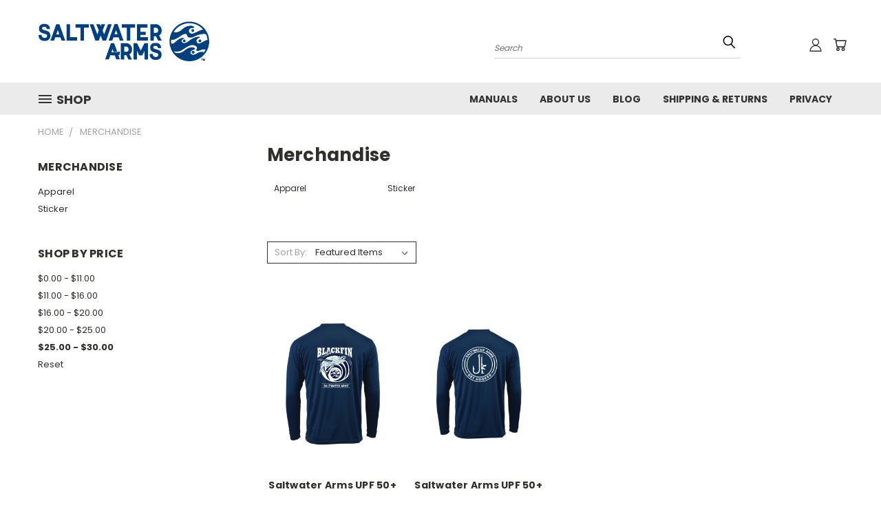

--- FILE ---
content_type: text/javascript
request_url: https://instocknotify.blob.core.windows.net/stencil/b24d4406-4f08-42e1-93fc-8f625571c7d0.js?ts=05316009
body_size: 9633
content:
var InStockNotifyApp=function(){function f(){var f=r(),i,n,u,t;if(f)for(i=f.querySelectorAll("select[name^='attribute[']"),n=0;n<i.length;n++)for(u=i[n].options,t=0;t<u.length;t++)u[t].removeAttribute("disabled")}var p="Enter your email address to be notified when this item is back in stock.",w="Thank you! we will email you when this item is back in stock.",b="Notify Me",k="Please enter a valid email address",t=["discontinued","no longer available","call to order","call us to order"],c=[],d=".productView-product",g=".product-details",nt="button button--primary",tt=".alertBox.productAttributes-message",it="93603e6143dd4575a94bcee97e51339e",rt="df2f138c012e476a86255c198724d557",ut="7.0",ft="https://www.instocknotify.net/FormData/PostData/",o="",et="Email Address",ot=!1,e="",st=function(n){if(n)return/^[a-z0-9!#$%&'*+/=?^_`{|}~-]+(?:\.[a-z0-9!#$%&'*+/=?^_`{|}~-]+)*@(?:[a-z0-9](?:[a-z0-9-]*[a-z0-9])?\.)+[a-z0-9](?:[a-z0-9-]*[a-z0-9])?$/i.test(n.trim());return!1},n=function(n,t){n&&(n.style.display=t)},i=function(t){var i=document.querySelector("#InStockNotifyComplete"),r=document.querySelector("#InStockNotifyInvalidEmail"),u=document.querySelector("#InStockNotifyOutOfStock"),f=document.querySelector("#InStockNotifyEmail"),e=document.querySelector("#InStockNotifyButton"),o=document.querySelector(tt);t===1&&(n(i,"none"),n(r,"none"),n(u,"block"),n(f,"block"),n(e,"block"),n(o,"none"));t===2&&(n(i,"block"),n(r,"none"),n(u,"none"),n(f,"none"),n(e,"none"));t===3&&(n(i,"none"),n(r,"block"),n(u,"block"),n(f,"block"),n(e,"block"))},ht=function(){var n=document.querySelector("#instocknotify-container");return!n||n.length===0?!1:!0},ct=function(n){var t=document.querySelector(n);return!t||t.length===0?!1:!0},lt=function(){var n=document.createElement("div");return n.setAttribute("id","InStockNotifyForm"),n.setAttribute("style","margin-bottom:8px;"),n},l=function(){var n=document.createElement("div");return n.setAttribute("style","clear:both"),n},at=function(){var n=document.createElement("div");return n.setAttribute("id","InStockNotifyOutOfStock"),n.innerHTML=p,n},vt=function(){var n=document.createElement("div");return n.setAttribute("id","InStockNotifyInvalidEmail"),n.setAttribute("style","color:#FF0000;"),n.innerHTML=k,n},yt=function(){var t=document.createElement("div"),n;return t.setAttribute("id","InStockNotifyEmail"),n=document.createElement("input"),n.setAttribute("id","InStockNotifyEmailAddress"),n.setAttribute("name","user"),n.setAttribute("type","text"),n.setAttribute("class","form-input"),n.setAttribute("placeholder",et),n.setAttribute("style","margin-top: 1rem; width:90%;"),n.setAttribute("maxLength","128"),t.appendChild(n),t},pt=function(){var t=document.createElement("div"),n;return t.setAttribute("id","InStockNotifyButton"),n=document.createElement("input"),n.setAttribute("id","InStockNotifyClick"),n.setAttribute("name","InStockNotifyClick"),n.setAttribute("type","button"),n.setAttribute("class",nt),n.setAttribute("style","margin-top: 1rem;"),n.setAttribute("value",b),t.appendChild(n),t},wt=function(){var n=document.createElement("div");return n.setAttribute("id","InStockNotifyComplete"),n.innerHTML=w,n},bt=function(){var n=lt();return n.appendChild(l()),n.appendChild(at()),n.appendChild(vt()),n.appendChild(yt()),n.appendChild(pt()),n.appendChild(wt()),n.appendChild(l()),n},s=function(){var n=document.querySelector("#instocknotify-container"),u,t,r;n||(kt(),n=document.querySelector("#instocknotify-container"));n&&(u=n.innerHTML,u.length===0&&(n.appendChild(bt()),i(1),t=document.querySelector("#InStockNotifyClick"),t&&t.addEventListener("click",function(){if(!ui()){alert("Please select all options");return}var n=document.querySelector("#InStockNotifyEmailAddress"),t=st(n.value);if(!t){i(3);return}ii()}),e&&(r=document.querySelector("#InStockNotifyEmailAddress"),r&&(r.value=e))))},a=function(){var n=document.querySelector("#instocknotify-container");n&&(n.innerHTML="")},kt=function(){var t,u,f;if(!ht()&&(t=document.createElement("div"),t.setAttribute("id","instocknotify-container"),u=r(),u)){if(o&&ct(o))f=document.querySelector(o),f.parentNode.insertBefore(t,f);else{var e=u.querySelectorAll("input"),c=u.querySelectorAll("button"),n=!1;[...e].forEach(i=>{i.type!=="submit"||n||(i.parentNode.insertBefore(t,i),n=!0)});n||[...c].forEach(i=>{i.type==="submit"&&i.value&&!n&&(i.parentNode.insertBefore(t,i),n=!0)});n||(u.appendChild(t),n=!0)}s();i(1);h()}},dt=function(){var u=!1,r="",f=document.querySelector(d),e=document.querySelector(g),n,i;if(f)for(r=f.innerHTML,n=0;n<t.length;n++)r.toLowerCase().indexOf(t[n].toLowerCase())>=0&&(console.log("InStockNotify - SuppressByText: "+t[n]),u=!0,n=t.length+1);if(e)for(r=e.innerHTML,i=0;i<t.length;i++)r.toLowerCase().indexOf(t[i].toLowerCase())>=0&&(console.log("InStockNotify - SuppressByText: "+t[i]),u=!0,i=t.length+1);return u},gt=function(n){if(c.length>0){var i=!1,t=0,r=n.elements;return[...r].forEach(n=>{n.name==="product_id"&&n.type==="hidden"&&(t=parseInt(n.value))}),c.includes(t)&&(console.log("InStockNotify - SuppressByProduct: "+t),i=!0),i}return!1},ni=function(n){var t,i,f,r,u;if(n){if(i=[],typeof n=="object"&&n.nodeName==="FORM")for(f=n.elements.length,r=0;r<f;r++)if(t=n.elements[r],t.name&&!t.disabled&&t.type!=="file"&&t.type!=="reset"&&t.type!=="submit"&&t.type!=="button")if(t.type==="select-multiple")for(u=n.elements[r].options.length-1;u>=0;u--)t.options[u].selected&&(i[i.length]=encodeURIComponent(t.name)+"="+encodeURIComponent(t.options[u].value));else(t.type!=="checkbox"&&t.type!=="radio"||t.checked)&&(i[i.length]=encodeURIComponent(t.name)+"="+encodeURIComponent(t.value));return i.join("&").replace(/%20/g,"+")}return""},r=function(){var n=null,t=document.querySelectorAll("form");return[...t].forEach(t=>{var u,i,r;n||(u=t.getAttribute("data-cart-item-add"),u!==null&&(n=t));n||(i=t.getAttribute("action"),i&&i.indexOf("cart.php")>0&&(r=t.elements,r&&[...r].forEach(i=>{i.name==="action"&&i.value==="add"&&i.type==="hidden"&&(n=t)})))}),n},ti=function(){var n=r();return ni(n)},ii=function(){var u=!0,t=document.querySelector("#InStockNotifyEmailAddress"),r,n;e=t&&t.value;r={email:e,merchantId:it,merchantAPI:rt,version:ut,cartData:ti()};n=ri("POST",ft);n.setRequestHeader("Content-Type","application/json");n.onload=function(){u=n.responseText==="success"?!0:!1};n.send(JSON.stringify(r));i(2)},ri=function(n,t){var i=new XMLHttpRequest;return"withCredentials"in i?i.open(n,t,!0):typeof XDomainRequest!="undefined"?(i=new XDomainRequest,i.open(n,t)):i=null,i},v=function(){var t=document.querySelector("#instocknotify-container");t&&n(t,"block")},h=function(){var t=document.querySelector("#instocknotify-container");t&&n(t,"none")},ei=function(){var n=document.querySelector("#instocknotify-container");n&&n.parentNode.removeChild(n)},y=function(){setTimeout(function(){f()},200);setTimeout(function(){f()},400);setTimeout(function(){f()},700);setTimeout(function(){f()},1e3);setTimeout(function(){f()},1300)},u=function(){var u=r(),c,o,w,b,k,e,d,t;if(!u||(y(),gt(u))||dt())return!0;var f=[],l="",p="",n="",g=u.querySelectorAll("input"),nt=u.querySelectorAll("select");for([...g].forEach(n=>{n.name==="product_id"&&n.type==="hidden"&&(l=n.value),n.name==="action"&&n.type==="hidden"&&(p=n.value),n.name.indexOf("attribute")>-1&&(f.includes(n.name)||f.push(n.name))}),[...nt].forEach(n=>{n.name.indexOf("attribute")>-1&&(f.includes(n.name)||f.push(n.name))}),c=0;c<f.length;c++)o=f[c],n.length>0&&(n=n+"&"),w=u.querySelectorAll("select[name='"+o+"']"),[...w].forEach(t=>{for(var r=t.options,i=0;i<r.length;i++)r[i].selected&&(n=n+o+"="+t.value)}),b=u.querySelectorAll("input[name='"+o+"']"),[...b].forEach(t=>{t.checked&&(n=n+o+"="+t.value)});return k="/remote/v1/product-attributes/"+l,e="action="+p+"&product_id="+l,n.length>0&&(e=e+"&"+n),e=e+"&qty[]=1",d=encodeURI(e),t=new XMLHttpRequest,t.open("POST",k),t.setRequestHeader("Content-Type","application/x-www-form-urlencoded"),t.setRequestHeader("x-xsrf-token",BCData.csrf_token),t.onload=function(){if(t.status===200){var n=JSON.parse(t.responseText);try{ot&&!n.data.purchasable?(s(),i(1),v()):!n.data.instock&&n.data.purchasable?(s(),i(1),v()):(a(),h())}catch(r){}}else t.status!==200&&(a(),h())},t.send(d),!0},ui=function(){for(var k,t,d,h,c,p,l,u,g,nt,a,w,f,v,b,y,tt,n=[],e=r(),o=e.querySelectorAll("select[name^='attribute[']"),s=e.querySelectorAll("input[name^='attribute[']"),i=0;i<o.length;i++)k=o[i].getAttribute("required"),k!==null&&(n.includes(o[i].name)||n.push(o[i].name));for(t=0;t<s.length;t++)d=s[t].getAttribute("required"),d!==null&&(n.includes(s[t].name)||n.push(s[t].name));for(h=!0,c=0;c<n.length;c++){for(p=n[c],l=e.querySelectorAll("select[name='"+p+"']"),u=0,g=l.length;u<g;u++)if(nt=l[u].getAttribute("disabled"),nt===null){for(a=l[u].options,w=!1,f=0;f<a.length;f++)a[f].selected&&a[f].value&&(w=!0);w||(h=!1)}for(v=e.querySelectorAll("input[name='"+p+"']"),b=!1,y=0,tt=v.length;y<tt;y++)v[y].checked&&(b=!0);!b&&v.length>0&&(h=!1)}return h},fi=function(){for(var n,i=document.querySelectorAll("select[name^='attribute[']"),r=document.querySelectorAll("input[name^='attribute[']"),t=0;t<i.length;t++)i[t].addEventListener("change",function(){setTimeout(function(){u()},150)});for(n=0;n<r.length;n++)r[n].addEventListener("click",function(){setTimeout(function(){u()},150)})};return{init:function(){var n,t;fi();y();n=document.getElementById("instocknotify-app-script");n?(t=n.getAttribute("data-delay-start"),t?setTimeout(function(){u()},t):setTimeout(function(){u()},250)):setTimeout(function(){u()},250)}}}();document.addEventListener("DOMContentLoaded",function(){InStockNotifyApp.init()})

--- FILE ---
content_type: application/javascript; charset=UTF-8
request_url: https://cdn11.bigcommerce.com/s-nv57odquul/stencil/0ca2b420-e32a-0139-399c-2a3ad62b2c3a/dist/theme-bundle.chunk.7.js
body_size: 6051
content:
(window.webpackJsonp=window.webpackJsonp||[]).push([[7],{496:function(t,e,n){"use strict";n.r(e),function(t){n.d(e,"default",(function(){return s}));var o=n(13),r=n(541),a=n(525),i=n(542),c=n(524);var s=function(e){var n,r;function s(t){var n;return(n=e.call(this,t)||this).validationDictionary=Object(c.a)(t),n}r=e,(n=s).prototype=Object.create(r.prototype),n.prototype.constructor=n,n.__proto__=r;var u=s.prototype;return u.onReady=function(){t('[data-button-type="add-cart"]').on("click",(function(e){t(e.currentTarget).next().attr({role:"status","aria-live":"polite"})})),Object(a.a)(this.context.urls),t("#facetedSearch").length>0?this.initFacetedSearch():(this.onSortBySubmit=this.onSortBySubmit.bind(this),o.c.on("sortBy-submitted",this.onSortBySubmit)),t("a.reset-btn").on("click",(function(){t("span.reset-message").attr({role:"status","aria-live":"polite"})}))},u.initFacetedSearch=function(){var e=this.validationDictionary,n=e.price_min_evaluation,o=e.price_max_evaluation,r=e.price_min_not_entered,a=e.price_max_not_entered,c=e.price_invalid_value,s=t("#product-listing-container"),u=t("#faceted-search-container"),l={config:{category:{shop_by_price:!0,products:{limit:this.context.categoryProductsPerPage}}},template:{productListing:"category/product-listing",sidebar:"category/sidebar"},showMore:"category/show-more"};this.facetedSearch=new i.a(l,(function(e){s.html(e.productListing),u.html(e.sidebar),t("body").triggerHandler("compareReset"),t("html, body").animate({scrollTop:0},100)}),{validationErrorMessages:{onMinPriceError:n,onMaxPriceError:o,minPriceNotEntered:r,maxPriceNotEntered:a,onInvalidPrice:c}})},s}(r.a)}.call(this,n(3))},500:function(t,e){t.exports=function(t){return t}},501:function(t,e,n){var o=n(500),r=n(507);t.exports=function(t){return r(o(t).toLowerCase())}},502:function(t,e){var n=RegExp("[\\u200d\\ud800-\\udfff\\u0300-\\u036f\\ufe20-\\ufe2f\\u20d0-\\u20ff\\ufe0e\\ufe0f]");t.exports=function(t){return n.test(t)}},503:function(t,e){t.exports=function(t,e,n){for(var o=n-1,r=t.length;++o<r;)if(t[o]===e)return o;return-1}},504:function(t,e,n){"use strict";e.a={email:function(t){return/^.+@.+\..+/.test(t)},password:function(t){return this.notEmpty(t)},notEmpty:function(t){return t.length>0}}},505:function(t,e,n){"use strict";(function(t){n.d(e,"c",(function(){return d})),n.d(e,"b",(function(){return p})),n.d(e,"a",(function(){return g})),n.d(e,"d",(function(){return h}));var o=n(501),r=n.n(o),a=n(514),i=n.n(a),c=n(506),s=n.n(c),u=n(138),l=n(504),f=["input","select","textarea"],d=function(t,e,n,o){return{onEmptyPasswordErrorText:t,onConfirmPasswordErrorText:e,onMismatchPasswordErrorText:n,onNotValidPasswordErrorText:o}};function p(e,n){void 0===n&&(n={});var o=t(e),a=o.find(f.join(", ")),c=n.formFieldClass,u=void 0===c?"form-field":c;return a.each((function(e,n){!function(e,n){var o,a=t(e),c=a.parent("."+n),u=a.prop("tagName").toLowerCase(),l=n+"--"+u;if("input"===u){var f=a.prop("type");s()(["radio","checkbox","submit"],f)?l=n+"--"+i()(f):o=""+l+r()(f)}c.addClass(l).addClass(o)}(n,u)})),o}function h(e){var n={type:"hidden",name:"FormFieldIsText"+function(t){var e=t.prop("name").match(/(\[.*\])/);return e&&0!==e.length?e[0]:""}(e),value:"1"};e.after(t("<input />",n))}var g={setEmailValidation:function(t,e,n){e&&t.add({selector:e,validate:function(t,e){t(l.a.email(e))},errorMessage:n})},setPasswordValidation:function(e,n,o,r,a,i){var c=a.onEmptyPasswordErrorText,s=a.onConfirmPasswordErrorText,u=a.onMismatchPasswordErrorText,l=a.onNotValidPasswordErrorText,f=t(n),d=[{selector:n,validate:function(t,e){var n=e.length;if(i)return t(!0);t(n)},errorMessage:c},{selector:n,validate:function(t,e){var n=e.match(new RegExp(r.alpha))&&e.match(new RegExp(r.numeric))&&e.length>=r.minlength;if(i&&0===e.length)return t(!0);t(n)},errorMessage:l},{selector:o,validate:function(t,e){var n=e.length;if(i)return t(!0);t(n)},errorMessage:s},{selector:o,validate:function(t,e){t(e===f.val())},errorMessage:u}];e.add(d)},setMinMaxPriceValidation:function(t,e,n){void 0===n&&(n={});var o=e.errorSelector,r=e.fieldsetSelector,a=e.formSelector,i=e.maxPriceSelector,c=e.minPriceSelector,s=n,u=s.onMinPriceError,l=s.onMaxPriceError,f=s.minPriceNotEntered,d=s.maxPriceNotEntered,p=s.onInvalidPrice;t.configure({form:a,preventSubmit:!0,successClass:"_"}),t.add({errorMessage:u,selector:c,validate:"min-max:"+c+":"+i}),t.add({errorMessage:l,selector:i,validate:"min-max:"+c+":"+i}),t.add({errorMessage:d,selector:i,validate:"presence"}),t.add({errorMessage:f,selector:c,validate:"presence"}),t.add({errorMessage:p,selector:[c,i],validate:"min-number:0"}),t.setMessageOptions({selector:[c,i],parent:r,errorSpan:o})},setStateCountryValidation:function(t,e,n){e&&t.add({selector:e,validate:"presence",errorMessage:n})},cleanUpStateValidation:function(e){var n=t('[data-type="'+e.data("fieldType")+'"]');Object.keys(u.a.classes).forEach((function(t){n.hasClass(u.a.classes[t])&&n.removeClass(u.a.classes[t])}))}}}).call(this,n(3))},506:function(t,e,n){var o=n(503);t.exports=function(t,e){return!!(null==t?0:t.length)&&o(t,e,0)>-1}},507:function(t,e,n){var o=n(508)("toUpperCase");t.exports=o},508:function(t,e,n){var o=n(509),r=n(502),a=n(511),i=n(500);t.exports=function(t){return function(e){e=i(e);var n=r(e)?a(e):void 0,c=n?n[0]:e.charAt(0),s=n?o(n,1).join(""):e.slice(1);return c[t]()+s}}},509:function(t,e,n){var o=n(510);t.exports=function(t,e,n){var r=t.length;return n=void 0===n?r:n,!e&&n>=r?t:o(t,e,n)}},510:function(t,e){t.exports=function(t,e,n){var o=-1,r=t.length;e<0&&(e=-e>r?0:r+e),(n=n>r?r:n)<0&&(n+=r),r=e>n?0:n-e>>>0,e>>>=0;for(var a=Array(r);++o<r;)a[o]=t[o+e];return a}},511:function(t,e,n){var o=n(512),r=n(502),a=n(513);t.exports=function(t){return r(t)?a(t):o(t)}},512:function(t,e){t.exports=function(t){return t.split("")}},513:function(t,e){var n="[\\ud800-\\udfff]",o="[\\u0300-\\u036f\\ufe20-\\ufe2f\\u20d0-\\u20ff]",r="\\ud83c[\\udffb-\\udfff]",a="[^\\ud800-\\udfff]",i="(?:\\ud83c[\\udde6-\\uddff]){2}",c="[\\ud800-\\udbff][\\udc00-\\udfff]",s="(?:"+o+"|"+r+")"+"?",u="[\\ufe0e\\ufe0f]?"+s+("(?:\\u200d(?:"+[a,i,c].join("|")+")[\\ufe0e\\ufe0f]?"+s+")*"),l="(?:"+[a+o+"?",o,i,c,n].join("|")+")",f=RegExp(r+"(?="+r+")|"+l+u,"g");t.exports=function(t){return t.match(f)||[]}},514:function(t,e,n){var o=n(501),r=n(515)((function(t,e,n){return e=e.toLowerCase(),t+(n?o(e):e)}));t.exports=r},515:function(t,e,n){var o=n(516),r=n(517),a=n(519),i=RegExp("['’]","g");t.exports=function(t){return function(e){return o(a(r(e).replace(i,"")),t,"")}}},516:function(t,e){t.exports=function(t,e,n,o){var r=-1,a=null==t?0:t.length;for(o&&a&&(n=t[++r]);++r<a;)n=e(n,t[r],r,t);return n}},517:function(t,e,n){var o=n(518);t.exports=function(t){return null==t?"":o(t)}},518:function(t,e){t.exports=function(t){return t}},519:function(t,e,n){var o=n(520),r=n(521),a=n(500),i=n(522);t.exports=function(t,e,n){return t=a(t),void 0===(e=n?void 0:e)?r(t)?i(t):o(t):t.match(e)||[]}},520:function(t,e){var n=/[^\x00-\x2f\x3a-\x40\x5b-\x60\x7b-\x7f]+/g;t.exports=function(t){return t.match(n)||[]}},521:function(t,e){var n=/[a-z][A-Z]|[A-Z]{2}[a-z]|[0-9][a-zA-Z]|[a-zA-Z][0-9]|[^a-zA-Z0-9 ]/;t.exports=function(t){return n.test(t)}},522:function(t,e){var n="\\xac\\xb1\\xd7\\xf7\\x00-\\x2f\\x3a-\\x40\\x5b-\\x60\\x7b-\\xbf\\u2000-\\u206f \\t\\x0b\\f\\xa0\\ufeff\\n\\r\\u2028\\u2029\\u1680\\u180e\\u2000\\u2001\\u2002\\u2003\\u2004\\u2005\\u2006\\u2007\\u2008\\u2009\\u200a\\u202f\\u205f\\u3000",o="["+n+"]",r="\\d+",a="[\\u2700-\\u27bf]",i="[a-z\\xdf-\\xf6\\xf8-\\xff]",c="[^\\ud800-\\udfff"+n+r+"\\u2700-\\u27bfa-z\\xdf-\\xf6\\xf8-\\xffA-Z\\xc0-\\xd6\\xd8-\\xde]",s="(?:\\ud83c[\\udde6-\\uddff]){2}",u="[\\ud800-\\udbff][\\udc00-\\udfff]",l="[A-Z\\xc0-\\xd6\\xd8-\\xde]",f="(?:"+i+"|"+c+")",d="(?:"+l+"|"+c+")",p="(?:[\\u0300-\\u036f\\ufe20-\\ufe2f\\u20d0-\\u20ff]|\\ud83c[\\udffb-\\udfff])?",h="[\\ufe0e\\ufe0f]?"+p+("(?:\\u200d(?:"+["[^\\ud800-\\udfff]",s,u].join("|")+")[\\ufe0e\\ufe0f]?"+p+")*"),g="(?:"+[a,s,u].join("|")+")"+h,m=RegExp([l+"?"+i+"+(?:['’](?:d|ll|m|re|s|t|ve))?(?="+[o,l,"$"].join("|")+")",d+"+(?:['’](?:D|LL|M|RE|S|T|VE))?(?="+[o,l+f,"$"].join("|")+")",l+"?"+f+"+(?:['’](?:d|ll|m|re|s|t|ve))?",l+"+(?:['’](?:D|LL|M|RE|S|T|VE))?","\\d*(?:1ST|2ND|3RD|(?![123])\\dTH)(?=\\b|[a-z_])","\\d*(?:1st|2nd|3rd|(?![123])\\dth)(?=\\b|[A-Z_])",r,g].join("|"),"g");t.exports=function(t){return t.match(m)||[]}},524:function(t,e,n){"use strict";n.d(e,"a",(function(){return r}));var o=function(t){return!!Object.keys(t.translations).length},r=function(t){var e=function(){for(var t=0;t<arguments.length;t++){var e=JSON.parse(t<0||arguments.length<=t?void 0:arguments[t]);if(o(e))return e}}(t.validationDictionaryJSON,t.validationFallbackDictionaryJSON,t.validationDefaultDictionaryJSON),n=Object.values(e.translations);return Object.keys(e.translations).map((function(t){return t.split(".").pop()})).reduce((function(t,e,o){return t[e]=n[o],t}),{})}},525:function(t,e,n){"use strict";(function(t){var o=n(33);function r(t,e,n){0!==t.length?(e.is("visible")||e.addClass("show"),e.attr("href",n.compare+"/"+t.join("/")),e.find("span.countPill").html(t.length)):e.removeClass("show")}e.a=function(e){var n=[],a=t("a[data-compare-nav]");t("body").on("compareReset",(function(){var o=t("body").find('input[name="products[]"]:checked');r(n=o.length?o.map((function(t,e){return e.value})).get():[],a,e)})),t("body").triggerHandler("compareReset"),t("body").on("click","[data-compare-id]",(function(o){var a,i=o.currentTarget.value,c=t("a[data-compare-nav]");o.currentTarget.checked?(a=i,n.push(a)):function(t,e){var n=t.indexOf(e);n>-1&&t.splice(n,1)}(n,i),r(n,c,e)})),t("body").on("submit","[data-product-compare]",(function(e){t(e.currentTarget).find('input[name="products[]"]:checked').length<=1&&(Object(o.d)("You must select at least two products to compare"),e.preventDefault())})),t("body").on("click","a[data-compare-nav]",(function(){if(t("body").find('input[name="products[]"]:checked').length<=1)return Object(o.d)("You must select at least two products to compare"),!1}))}}).call(this,n(3))},526:function(t,e,n){var o=n(218);t.exports=function(){if(!arguments.length)return[];var t=arguments[0];return o(t)?t:[t]}},527:function(t,e,n){var o=n(503);t.exports=function(t,e){return!!(null==t?0:t.length)&&o(t,e,0)>-1}},528:function(t,e){t.exports=function(t,e,n){for(var o=-1,r=null==t?0:t.length;++o<r;)if(n(e,t[o]))return!0;return!1}},529:function(t,e,n){var o=n(503);t.exports=function(t,e){return!!(null==t?0:t.length)&&o(t,e,0)>-1}},530:function(t,e,n){var o=n(221),r=n(141);t.exports=function(t){return r(t)&&o(t)}},541:function(t,e,n){"use strict";(function(t){n.d(e,"a",(function(){return c}));var o=n(77),r=n(139),a=n(100),i=n.n(a);var c=function(e){var n,o;function a(){return e.apply(this,arguments)||this}return o=e,(n=a).prototype=Object.create(o.prototype),n.prototype.constructor=n,n.__proto__=o,a.prototype.onSortBySubmit=function(e,n){var o=i.a.parse(window.location.href,!0),a=t(n).serialize().split("=");o.query[a[0]]=a[1],delete o.query.page,e.preventDefault(),window.location=i.a.format({pathname:o.pathname,search:r.a.buildQueryString(o.query)})},a}(o.a)}).call(this,n(3))},542:function(t,e,n){"use strict";(function(t){var o=n(506),r=n.n(o),a=n(543),i=n.n(a),c=n(551),s=n.n(c),u=n(78),l=n.n(u),f=n(13),d=n(100),p=n.n(d),h=n(139),g=n(33),m=n(39),v=n(505),x=n(138),S={accordionToggleSelector:"#facetedSearch .accordion-navigation, #facetedSearch .facetedSearch-toggle",blockerSelector:"#facetedSearch .blocker",clearFacetSelector:"#facetedSearch .facetedSearch-clearLink",componentSelector:"#facetedSearch-navList",facetNavListSelector:"#facetedSearch .navList",priceRangeErrorSelector:"#facet-range-form .form-inlineMessage",priceRangeFieldsetSelector:"#facet-range-form .form-fieldset",priceRangeFormSelector:"#facet-range-form",priceRangeMaxPriceSelector:"#facet-range-form [name=max_price]",priceRangeMinPriceSelector:"#facet-range-form [name=min_price]",showMoreToggleSelector:"#facetedSearch .accordion-content .toggleLink",facetedSearchFilterItems:"#facetedSearch-filterItems .form-input",modal:Object(g.a)("#modal")[0],modalOpen:!1},b=function(){function e(e,n,o){var r=this;this.requestOptions=e,this.callback=n,this.options=l()({},S,o),this.collapsedFacets=[],this.collapsedFacetItems=[],Object(m.b)(),this.initPriceValidator(),t(this.options.facetNavListSelector).each((function(e,n){r.collapseFacetItems(t(n))})),t(this.options.accordionToggleSelector).each((function(e,n){var o=t(n).data("collapsibleInstance");o.isCollapsed&&r.collapsedFacets.push(o.targetId)})),setTimeout((function(){t(r.options.componentSelector).is(":hidden")&&r.collapseAllFacets()})),this.onStateChange=this.onStateChange.bind(this),this.onToggleClick=this.onToggleClick.bind(this),this.onAccordionToggle=this.onAccordionToggle.bind(this),this.onClearFacet=this.onClearFacet.bind(this),this.onFacetClick=this.onFacetClick.bind(this),this.onRangeSubmit=this.onRangeSubmit.bind(this),this.onSortBySubmit=this.onSortBySubmit.bind(this),this.filterFacetItems=this.filterFacetItems.bind(this),this.bindEvents()}var n=e.prototype;return n.refreshView=function(t){t&&this.callback(t),Object(m.b)(),this.initPriceValidator(),this.restoreCollapsedFacets(),this.restoreCollapsedFacetItems(),this.bindEvents()},n.updateView=function(){var e=this;t(this.options.blockerSelector).show(),f.a.getPage(h.a.getUrl(),this.requestOptions,(function(n,o){if(t(e.options.blockerSelector).hide(),n)throw new Error(n);e.refreshView(o)}))},n.expandFacetItems=function(t){var e=t.attr("id");this.collapsedFacetItems=s()(this.collapsedFacetItems,e)},n.collapseFacetItems=function(t){var e=t.attr("id"),n=t.data("hasMoreResults");this.collapsedFacetItems=n?i()(this.collapsedFacetItems,[e]):s()(this.collapsedFacetItems,e)},n.toggleFacetItems=function(t){var e=t.attr("id");return r()(this.collapsedFacetItems,e)?(this.getMoreFacetResults(t),!0):(this.collapseFacetItems(t),!1)},n.getMoreFacetResults=function(t){var e=this,n=t.data("facet"),o=h.a.getUrl();return this.requestOptions.showMore&&f.a.getPage(o,{template:this.requestOptions.showMore,params:{list_all:n}},(function(t,n){if(t)throw new Error(t);e.options.modal.open(),e.options.modalOpen=!0,e.options.modal.updateContent(n)})),this.collapseFacetItems(t),!1},n.filterFacetItems=function(e){var n=t(".navList-item"),o=t(e.currentTarget).val().toLowerCase();n.each((function(e,n){-1!==t(n).text().toLowerCase().indexOf(o)?t(n).show():t(n).hide()}))},n.expandFacet=function(t){t.data("collapsibleInstance").open()},n.collapseFacet=function(t){t.data("collapsibleInstance").close()},n.collapseAllFacets=function(){var e=this;t(this.options.accordionToggleSelector).each((function(n,o){var r=t(o);e.collapseFacet(r)}))},n.expandAllFacets=function(){var e=this;t(this.options.accordionToggleSelector).each((function(n,o){var r=t(o);e.expandFacet(r)}))},n.initPriceValidator=function(){if(0!==t(this.options.priceRangeFormSelector).length){var e=Object(x.a)(),n={errorSelector:this.options.priceRangeErrorSelector,fieldsetSelector:this.options.priceRangeFieldsetSelector,formSelector:this.options.priceRangeFormSelector,maxPriceSelector:this.options.priceRangeMaxPriceSelector,minPriceSelector:this.options.priceRangeMinPriceSelector};v.a.setMinMaxPriceValidation(e,n,this.options.validationErrorMessages),this.priceRangeValidator=e}},n.restoreCollapsedFacetItems=function(){var e=this;t(this.options.facetNavListSelector).each((function(n,o){var a=t(o),i=a.attr("id");r()(e.collapsedFacetItems,i)?e.collapseFacetItems(a):e.expandFacetItems(a)}))},n.restoreCollapsedFacets=function(){var e=this;t(this.options.accordionToggleSelector).each((function(n,o){var a=t(o),i=a.data("collapsibleInstance").targetId;r()(e.collapsedFacets,i)?e.collapseFacet(a):e.expandFacet(a)}))},n.bindEvents=function(){this.unbindEvents(),t(window).on("statechange",this.onStateChange),t(window).on("popstate",this.onPopState),t(document).on("click",this.options.showMoreToggleSelector,this.onToggleClick),t(document).on("toggle.collapsible",this.options.accordionToggleSelector,this.onAccordionToggle),t(document).on("keyup",this.options.facetedSearchFilterItems,this.filterFacetItems),t(this.options.clearFacetSelector).on("click",this.onClearFacet),f.c.on("facetedSearch-facet-clicked",this.onFacetClick),f.c.on("facetedSearch-range-submitted",this.onRangeSubmit),f.c.on("sortBy-submitted",this.onSortBySubmit)},n.unbindEvents=function(){t(window).off("statechange",this.onStateChange),t(window).off("popstate",this.onPopState),t(document).off("click",this.options.showMoreToggleSelector,this.onToggleClick),t(document).off("toggle.collapsible",this.options.accordionToggleSelector,this.onAccordionToggle),t(document).off("keyup",this.options.facetedSearchFilterItems,this.filterFacetItems),t(this.options.clearFacetSelector).off("click",this.onClearFacet),f.c.off("facetedSearch-facet-clicked",this.onFacetClick),f.c.off("facetedSearch-range-submitted",this.onRangeSubmit),f.c.off("sortBy-submitted",this.onSortBySubmit)},n.onClearFacet=function(e){var n=t(e.currentTarget).attr("href");e.preventDefault(),e.stopPropagation(),h.a.goToUrl(n)},n.onToggleClick=function(e){var n=t(e.currentTarget),o=t(n.attr("href"));e.preventDefault(),this.toggleFacetItems(o)},n.onFacetClick=function(e,n){var o=t(n),r=o.attr("href");e.preventDefault(),o.toggleClass("is-selected"),h.a.goToUrl(r),this.options.modalOpen&&this.options.modal.close()},n.onSortBySubmit=function(e,n){var o=p.a.parse(window.location.href,!0),r=t(n).serialize().split("=");o.query[r[0]]=r[1],delete o.query.page;var a={};Object.assign(a,o.query),e.preventDefault(),h.a.goToUrl(p.a.format({pathname:o.pathname,search:h.a.buildQueryString(a)}))},n.onRangeSubmit=function(e,n){if(e.preventDefault(),this.priceRangeValidator.areAll(x.a.constants.VALID)){var o=p.a.parse(window.location.href,!0),r=decodeURI(t(n).serialize()).split("&");for(var a in r=h.a.parseQueryParams(r))r.hasOwnProperty(a)&&(o.query[a]=r[a]);var i={};Object.assign(i,o.query),h.a.goToUrl(p.a.format({pathname:o.pathname,search:h.a.buildQueryString(i)}))}},n.onStateChange=function(){this.updateView()},n.onAccordionToggle=function(e){var n=t(e.currentTarget).data("collapsibleInstance"),o=n.targetId;n.isCollapsed?this.collapsedFacets=i()(this.collapsedFacets,[o]):this.collapsedFacets=s()(this.collapsedFacets,o)},n.onPopState=function(){var e=window.location.href;if(!new URLSearchParams(e).has("page")){var n=t(".pagination-link").attr("href").replace(/page=[0-9]+/i,"page=1");window.history.replaceState({},document.title,n)}t(window).trigger("statechange")},e}();e.a=b}).call(this,n(3))},543:function(t,e,n){var o=n(544),r=n(219),a=n(548),i=n(530),c=r((function(t){return a(o(t,1,i,!0))}));t.exports=c},544:function(t,e,n){var o=n(545),r=n(546);t.exports=function t(e,n,a,i,c){var s=-1,u=e.length;for(a||(a=r),c||(c=[]);++s<u;){var l=e[s];n>0&&a(l)?n>1?t(l,n-1,a,i,c):o(c,l):i||(c[c.length]=l)}return c}},545:function(t,e){t.exports=function(t,e){for(var n=-1,o=e.length,r=t.length;++n<o;)t[r+n]=e[n];return t}},546:function(t,e,n){var o=n(547),r=n(223),a=n(218),i=o?o.isConcatSpreadable:void 0;t.exports=function(t){return a(t)||r(t)||!!(i&&t&&t[i])}},547:function(t,e,n){var o=n(220).Symbol;t.exports=o},548:function(t,e,n){var o=n(526),r=n(527),a=n(528),i=n(529),c=n(549),s=n(550);t.exports=function(t,e,n){var u=-1,l=r,f=t.length,d=!0,p=[],h=p;if(n)d=!1,l=a;else if(f>=200){var g=e?null:c(t);if(g)return s(g);d=!1,l=i,h=new o}else h=e?[]:p;t:for(;++u<f;){var m=t[u],v=e?e(m):m;if(m=n||0!==m?m:0,d&&v==v){for(var x=h.length;x--;)if(h[x]===v)continue t;e&&h.push(v),p.push(m)}else l(h,v,n)||(h!==p&&h.push(v),p.push(m))}return p}},549:function(t,e){t.exports=function(){}},550:function(t,e){t.exports=function(){return[]}},551:function(t,e,n){var o=n(552),r=n(219),a=n(530),i=r((function(t,e){return a(t)?o(t,e):[]}));t.exports=i},552:function(t,e,n){var o=n(526),r=n(527),a=n(528),i=n(553),c=n(554),s=n(529);t.exports=function(t,e,n,u){var l=-1,f=r,d=!0,p=t.length,h=[],g=e.length;if(!p)return h;n&&(e=i(e,c(n))),u?(f=a,d=!1):e.length>=200&&(f=s,d=!1,e=new o(e));t:for(;++l<p;){var m=t[l],v=null==n?m:n(m);if(m=u||0!==m?m:0,d&&v==v){for(var x=g;x--;)if(e[x]===v)continue t;h.push(m)}else f(e,v,u)||h.push(m)}return h}},553:function(t,e){t.exports=function(t,e){for(var n=-1,o=null==t?0:t.length,r=Array(o);++n<o;)r[n]=e(t[n],n,t);return r}},554:function(t,e){t.exports=function(t){return function(e){return t(e)}}}}]);
//# sourceMappingURL=theme-bundle.chunk.7.js.map